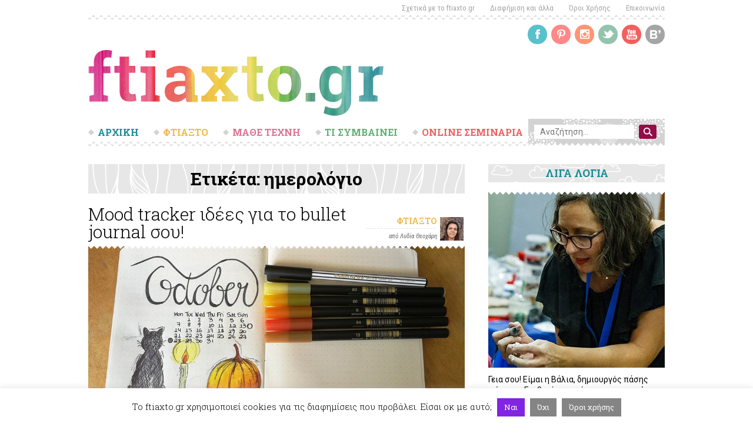

--- FILE ---
content_type: text/html; charset=utf-8
request_url: https://www.google.com/recaptcha/api2/aframe
body_size: -85
content:
<!DOCTYPE HTML><html><head><meta http-equiv="content-type" content="text/html; charset=UTF-8"></head><body><script nonce="xUL3SxBulI31AbnTqWL89g">/** Anti-fraud and anti-abuse applications only. See google.com/recaptcha */ try{var clients={'sodar':'https://pagead2.googlesyndication.com/pagead/sodar?'};window.addEventListener("message",function(a){try{if(a.source===window.parent){var b=JSON.parse(a.data);var c=clients[b['id']];if(c){var d=document.createElement('img');d.src=c+b['params']+'&rc='+(localStorage.getItem("rc::a")?sessionStorage.getItem("rc::b"):"");window.document.body.appendChild(d);sessionStorage.setItem("rc::e",parseInt(sessionStorage.getItem("rc::e")||0)+1);localStorage.setItem("rc::h",'1768965477207');}}}catch(b){}});window.parent.postMessage("_grecaptcha_ready", "*");}catch(b){}</script></body></html>